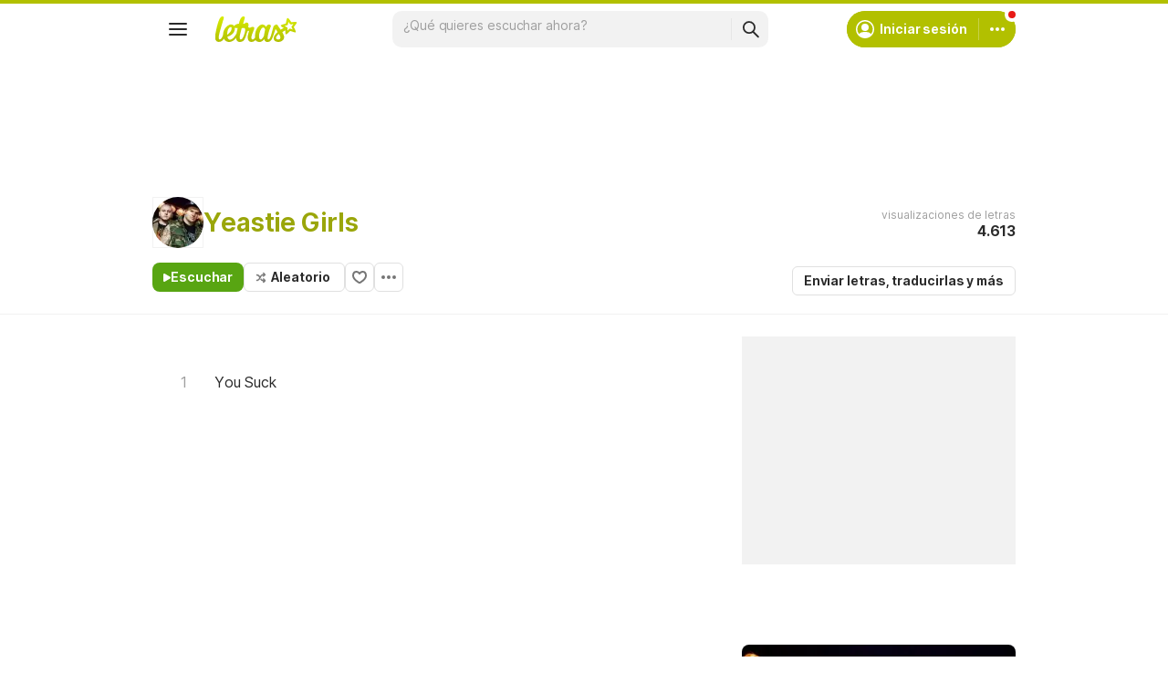

--- FILE ---
content_type: text/html; charset=utf-8
request_url: https://ssi.letras.com/artist/5249/favorite.ssi?dns=yeastie-girls
body_size: -31
content:
<a data-id="5249" data-name="artist" data-params="dns=yeastie-girls" data-text="Agregar a favoritos" data-activetext="Agregar a favoritos" class="buttonFavorite" title="Agregar a favoritos" href="javascript:;">Agregar a favoritos</a>

--- FILE ---
content_type: text/html; charset=utf-8
request_url: https://www.google.com/recaptcha/api2/aframe
body_size: 151
content:
<!DOCTYPE HTML><html><head><meta http-equiv="content-type" content="text/html; charset=UTF-8"></head><body><script nonce="HZ4wQSbJjUFID4O8ItVK3Q">/** Anti-fraud and anti-abuse applications only. See google.com/recaptcha */ try{var clients={'sodar':'https://pagead2.googlesyndication.com/pagead/sodar?'};window.addEventListener("message",function(a){try{if(a.source===window.parent){var b=JSON.parse(a.data);var c=clients[b['id']];if(c){var d=document.createElement('img');d.src=c+b['params']+'&rc='+(localStorage.getItem("rc::a")?sessionStorage.getItem("rc::b"):"");window.document.body.appendChild(d);sessionStorage.setItem("rc::e",parseInt(sessionStorage.getItem("rc::e")||0)+1);localStorage.setItem("rc::h",'1768911856401');}}}catch(b){}});window.parent.postMessage("_grecaptcha_ready", "*");}catch(b){}</script></body></html>

--- FILE ---
content_type: application/javascript; charset=utf-8
request_url: https://fundingchoicesmessages.google.com/f/AGSKWxW0Cd2qWMjRguM4tc4EdyovtiH6cZIwS8KGu1SDPQD1a9XtP_VrUznKWPKP4D6xPfeC95VLRYlKmEkJiopKQv9cyY50hUz1YtCKJ3M8Fsv_C3zWIJnJ-2gIjUAR1AAhlUfjeMEfuXNY1ciyCcaSJncPtixZcNrEhiF5v0OI3k_-7CoQqch0D9y5IUB4/_/ad-refresh.&ad_url=/miniads?/250x250-adverts./carousel_ads.
body_size: -1289
content:
window['b388d8b3-7cde-4e9f-9db5-7b1fab43a862'] = true;